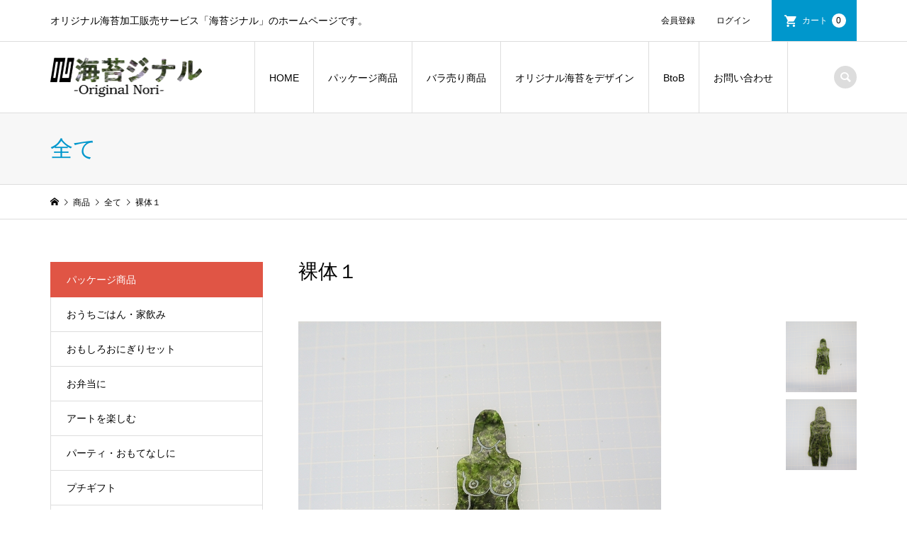

--- FILE ---
content_type: text/html; charset=UTF-8
request_url: https://noriginal.jp/item/s-0006/
body_size: 12279
content:
<!DOCTYPE html>
<html lang="ja">
<head prefix="og: http://ogp.me/ns# fb: http://ogp.me/ns/fb#">
<meta charset="UTF-8">
<meta name="description" content="各種女性の裸体のシルエットです。おにぎりの帯にも使用できます。">
<meta name="viewport" content="width=device-width">
<meta property="og:type" content="article" />
<meta property="og:url" content="https://noriginal.jp/item/s-0006/">
<meta property="og:title" content="裸体１" />
<meta property="og:description" content="各種女性の裸体のシルエットです。おにぎりの帯にも使用できます。" />
<meta property="og:site_name" content="海苔ジナル" />
<meta property="og:image" content='https://noriginal.jp/wp-content/themes/iconic_tcd062/img/no-image-360x180.gif'>
<meta property="og:image:secure_url" content="https://noriginal.jp/wp-content/themes/iconic_tcd062/img/no-image-360x180.gif" />
<meta property="og:image:width" content="360" />
<meta property="og:image:height" content="180" />
<title>裸体１ | 海苔ジナル</title>
<link rel='dns-prefetch' href='//webfonts.xserver.jp' />
<link rel='dns-prefetch' href='//www.googletagmanager.com' />
<link rel='dns-prefetch' href='//s.w.org' />
<link rel="alternate" type="application/rss+xml" title="海苔ジナル &raquo; 裸体１ のコメントのフィード" href="https://noriginal.jp/item/s-0006/feed/" />
<!-- This site uses the Google Analytics by MonsterInsights plugin v7.10.4 - Using Analytics tracking - https://www.monsterinsights.com/ -->
<script type="text/javascript" data-cfasync="false">
	var mi_version         = '7.10.4';
	var mi_track_user      = true;
	var mi_no_track_reason = '';
	
	var disableStr = 'ga-disable-UA-159654678-1';

	/* Function to detect opted out users */
	function __gaTrackerIsOptedOut() {
		return document.cookie.indexOf(disableStr + '=true') > -1;
	}

	/* Disable tracking if the opt-out cookie exists. */
	if ( __gaTrackerIsOptedOut() ) {
		window[disableStr] = true;
	}

	/* Opt-out function */
	function __gaTrackerOptout() {
	  document.cookie = disableStr + '=true; expires=Thu, 31 Dec 2099 23:59:59 UTC; path=/';
	  window[disableStr] = true;
	}
	
	if ( mi_track_user ) {
		(function(i,s,o,g,r,a,m){i['GoogleAnalyticsObject']=r;i[r]=i[r]||function(){
			(i[r].q=i[r].q||[]).push(arguments)},i[r].l=1*new Date();a=s.createElement(o),
			m=s.getElementsByTagName(o)[0];a.async=1;a.src=g;m.parentNode.insertBefore(a,m)
		})(window,document,'script','//www.google-analytics.com/analytics.js','__gaTracker');

		__gaTracker('create', 'UA-159654678-1', 'auto');
		__gaTracker('set', 'forceSSL', true);
		__gaTracker('require', 'displayfeatures');
		__gaTracker('send', 'pageview');
	} else {
		console.log( "" );
		(function() {
			/* https://developers.google.com/analytics/devguides/collection/analyticsjs/ */
			var noopfn = function() {
				return null;
			};
			var noopnullfn = function() {
				return null;
			};
			var Tracker = function() {
				return null;
			};
			var p = Tracker.prototype;
			p.get = noopfn;
			p.set = noopfn;
			p.send = noopfn;
			var __gaTracker = function() {
				var len = arguments.length;
				if ( len === 0 ) {
					return;
				}
				var f = arguments[len-1];
				if ( typeof f !== 'object' || f === null || typeof f.hitCallback !== 'function' ) {
					console.log( 'Not running function __gaTracker(' + arguments[0] + " ....) because you are not being tracked. " + mi_no_track_reason );
					return;
				}
				try {
					f.hitCallback();
				} catch (ex) {

				}
			};
			__gaTracker.create = function() {
				return new Tracker();
			};
			__gaTracker.getByName = noopnullfn;
			__gaTracker.getAll = function() {
				return [];
			};
			__gaTracker.remove = noopfn;
			window['__gaTracker'] = __gaTracker;
					})();
		}
</script>
<!-- / Google Analytics by MonsterInsights -->
<link rel='stylesheet' id='wp-block-library-css'  href='https://noriginal.jp/wp-includes/css/dist/block-library/style.min.css?ver=5.5.17' type='text/css' media='all' />
<link rel='stylesheet' id='contact-form-7-css'  href='https://noriginal.jp/wp-content/plugins/contact-form-7/includes/css/styles.css?ver=5.1.9' type='text/css' media='all' />
<link rel='stylesheet' id='iconic-style-css'  href='https://noriginal.jp/wp-content/themes/iconic_tcd062/style.css?ver=1.7.1' type='text/css' media='all' />
<link rel='stylesheet' id='usces_default_css-css'  href='https://noriginal.jp/wp-content/plugins/usc-e-shop/css/usces_default.css?ver=1.9.30.2004241' type='text/css' media='all' />
<script type='text/javascript' src='https://noriginal.jp/wp-includes/js/jquery/jquery.js?ver=1.12.4-wp' id='jquery-core-js'></script>
<script type='text/javascript' src='//webfonts.xserver.jp/js/xserver.js?ver=1.2.1' id='typesquare_std-js'></script>
<script type='text/javascript' id='monsterinsights-frontend-script-js-extra'>
/* <![CDATA[ */
var monsterinsights_frontend = {"js_events_tracking":"true","download_extensions":"doc,pdf,ppt,zip,xls,docx,pptx,xlsx","inbound_paths":"[{\"path\":\"\\\/go\\\/\",\"label\":\"affiliate\"},{\"path\":\"\\\/recommend\\\/\",\"label\":\"affiliate\"}]","home_url":"https:\/\/noriginal.jp","hash_tracking":"false"};
/* ]]> */
</script>
<script type='text/javascript' src='https://noriginal.jp/wp-content/plugins/google-analytics-for-wordpress/assets/js/frontend.min.js?ver=7.10.4' id='monsterinsights-frontend-script-js'></script>
<script type='text/javascript' src='https://noriginal.jp/wp-content/themes/iconic_tcd062/js/comment.js?ver=1.7.1' id='iconic-comment-js'></script>
<script type='text/javascript' src='https://www.googletagmanager.com/gtag/js?id=UA-159654678-1' id='google_gtagjs-js' async></script>
<script type='text/javascript' id='google_gtagjs-js-after'>
window.dataLayer = window.dataLayer || [];function gtag(){dataLayer.push(arguments);}
gtag("js", new Date());
gtag("set", "developer_id.dZTNiMT", true);
gtag("config", "UA-159654678-1", {"anonymize_ip":true});
</script>
<link rel="https://api.w.org/" href="https://noriginal.jp/wp-json/" /><link rel="alternate" type="application/json" href="https://noriginal.jp/wp-json/wp/v2/posts/1299" /><link rel="EditURI" type="application/rsd+xml" title="RSD" href="https://noriginal.jp/xmlrpc.php?rsd" />
<link rel="wlwmanifest" type="application/wlwmanifest+xml" href="https://noriginal.jp/wp-includes/wlwmanifest.xml" /> 
<link rel='next' title='海苔文字について' href='https://noriginal.jp/blog/description/%e6%b5%b7%e8%8b%94%e6%96%87%e5%ad%97%e3%81%ab%e3%81%a4%e3%81%84%e3%81%a6/' />
<meta name="generator" content="WordPress 5.5.17" />
<link rel="canonical" href="https://noriginal.jp/item/s-0006/" />
<link rel='shortlink' href='https://noriginal.jp/?p=1299' />
<link rel="alternate" type="application/json+oembed" href="https://noriginal.jp/wp-json/oembed/1.0/embed?url=https%3A%2F%2Fnoriginal.jp%2Fitem%2Fs-0006%2F" />
<link rel="alternate" type="text/xml+oembed" href="https://noriginal.jp/wp-json/oembed/1.0/embed?url=https%3A%2F%2Fnoriginal.jp%2Fitem%2Fs-0006%2F&#038;format=xml" />

<meta property="og:title" content="裸体１">
<meta property="og:type" content="product">
<meta property="og:description" content="裸体１">
<meta property="og:url" content="https://noriginal.jp/item/s-0006/">
<meta property="og:image" content="https://noriginal.jp/wp-content/uploads/2020/02/S-0006-150x150.jpg">
<meta property="og:site_name" content="海苔ジナル"><meta name="generator" content="Site Kit by Google 1.24.0" /><link rel="shortcut icon" href="https://noriginal.jp/wp-content/uploads/2020/03/fabicon2_R.png">
<style>
.p-article-news__date, .p-wc-headline, #wdgctToCart a { color: #e05545; }
.p-button, .p-global-nav .sub-menu .current-menu-item > a, .p-page-links > span, .p-pager__item .current, .p-headline, .p-widget-sidebar .p-widget__title, .c-comment__form-submit:hover, c-comment__password-protected, .c-pw__btn--register, .c-pw__btn, .slick-arrow, .slick-dots li.slick-active button, .widget_welcart_login input#member_loginw, .widget_welcart_login input#member_login, #wdgctToCheckout a { background-color: #e05545; }
.p-page-links > span, .p-pager__item .current, .slick-dots li.slick-active button, .p-cb__item-header, .p-entry-item__cart dl.item-sku dd input[type="radio"]:checked + label, .p-entry-item__cart dl.item-sku dd label:hover { border-color: #e05545; }
.c-comment__tab-item.is-active a, .c-comment__tab-item a:hover, .c-comment__tab-item.is-active p { background-color: #e05545; border-color: #e05545; }
.c-comment__tab-item.is-active a:after, .c-comment__tab-item.is-active p:after { border-top-color: #e05545; }
.p-widget-categories .current-cat-item > a { background-color: rgba(224, 85, 69, 0.15); }
a:hover, .p-header__welcart-nav li a:hover, .p-widget-categories .toggle-children:hover, #wdgctToCart a:hover { color: #006689; }
.p-button:hover, .p-page-links a:hover, .p-pager__item a:hover, .p-search-button:hover, .p-pagetop a:hover, .p-footer-search__submit:hover, .p-widget .searchform #searchsubmit:hover, .p-widget-search .p-widget-search__submit:hover, a.p-cb__item-archive-button:hover, .slick-arrow:hover, .slick-dots li:hover button, .widget_welcart_search #searchsubmit:hover, .widget_welcart_login input#member_loginw:hover, .widget_welcart_login input#member_login:hover, #wdgctToCheckout a:hover { background-color: #006689; }
.p-page-links a:hover, .p-pager__item a:hover, .slick-dots li:hover button { border-color: #006689; }
.p-entry__body a { color: #0097cc; }
.p-entry__body a:hover { color: #006689; }
body, input, textarea, .p-entry-item__title .p-article__soldout { font-family: "Segoe UI", Verdana, "游ゴシック", YuGothic, "Hiragino Kaku Gothic ProN", Meiryo, sans-serif; }
.p-logo, .p-entry__title, .p-page-header__title, .p-index-slider__item-catch, .p-cb__item-headline, .p-index-banner__headline, .p-index-boxes__item-headline {
font-family: "Times New Roman", "游明朝", "Yu Mincho", "游明朝体", "YuMincho", "ヒラギノ明朝 Pro W3", "Hiragino Mincho Pro", "HiraMinProN-W3", "HGS明朝E", "ＭＳ Ｐ明朝", "MS PMincho", serif;
font-weight: 500;
}
.c-load--type1 { border: 3px solid rgba(153, 153, 153, 0.2); border-top-color: #000000; }
.p-hover-effect--type1:hover img { -webkit-transform: scale(1.2); transform: scale(1.2); }
.p-hover-effect--type2 img { margin-left: -8px; }
.p-hover-effect--type2:hover img { margin-left: 8px; }
.p-hover-effect--type2:hover .p-hover-effect__image { background: #000000; }
.p-hover-effect--type2:hover img { opacity: 0.5 }
.p-hover-effect--type3:hover .p-hover-effect__image { background: #000000; }
.p-hover-effect--type3:hover img { opacity: 0.5; }
.p-entry__title { font-size: 32px; }
.p-entry__title, .p-article__title { color: #000000 }
.p-entry__body { font-size: 14px; }
.p-entry__body { color: #000000; }
.p-entry-news__title { font-size: 28px; }
.p-entry-news__title, .p-article-news__title { color: #000000 }
.p-entry-news__body { color: #000000; font-size: 14px; }
.p-entry-item__title { font-size: 28px; }
.p-entry-item__title, .p-article-item__title, .p-article__price { color: #000000; }
.p-entry-item__body, p-wc__body { color: #000000; font-size: 14px; }
.p-price { color: #d80000; }
.p-entry-item__price { font-size: 22px; }
body.l-header__fix .is-header-fixed .l-header__bar { background: rgba(255, 255, 255, 0.8); }
.l-header { background: rgba(255, 255, 255, 0.8); }
.l-header a, .p-global-nav a { color: #000000; }
.p-header__logo--text { font-size: 36px; }
.p-header__welcart-nav__member a, .p-header__welcart-nav__cart a, .p-cart-button .p-header__welcart-nav__badge { background-color: #0097cc; }
.p-header__welcart-nav__member a:hover, .p-header__welcart-nav__cart a:hover, .p-cart-button:hover .p-header__welcart-nav__badge { background-color: #006689; }
.p-global-nav > li > a::after, .p-global-nav > li.current-menu-item > a::after { background-color: #02f7f7; }
.p-megamenu__bg, .p-global-nav .sub-menu { background-color: #000000; }
.p-megamenu a, .p-global-nav .sub-menu a { color: #ffffff; }
.p-megamenu a:hover, .p-megamenu li.is-active > a, .p-global-nav .sub-menu a:hover { background-color: #0d0077; color: #99f7f4; }
.p-page-header { background-color: #f7f7f7; }
.p-page-header__title { color: #0097cc; }
.p-page-header__desc { color: #000000; }
.p-footer-widget-area { background-color: #f7f7f7; color: #000000; }
.p-footer-widget-area .p-widget__title { color: #000000; }
.p-footer-widget-area a, .p-footer-widget-area .toggle-children { color: #000000; }
.p-footer-widget-area a:hover { color: #006689; }
@media only screen and (max-width: 991px) {
	.l-header__bar { background-color: rgba(255, 255, 255, 0.8); }
	.p-header__logo--text { font-size: 26px; }
	.p-global-nav { background-color: rgba(0,0,0, 0.8); }
	.p-global-nav a { color: #ffffff; }
	.p-global-nav a:hover { background-color: rgba(13,0,119, 0.8); color: #99f7f4; }
	.p-header-view-cart { background-color: rgba(255, 255, 255, 0.8); }
	.p-entry__title { font-size: 20px; }
	.p-entry__body { font-size: 14px; }
	.p-entry-news__title { font-size: 20px; }
	.p-entry-news__body { font-size: 14px; }
	.p-entry-item__title { font-size: 20px; }
	.p-entry-item__body, p-wc__body { font-size: 14px; }
	.p-entry-item__price { font-size: 20px; }
}
</style>
<style type="text/css">

</style>
<script async src="//pagead2.googlesyndication.com/pagead/js/adsbygoogle.js"></script><script>(adsbygoogle = window.adsbygoogle || []).push({"google_ad_client":"ca-pub-6686148942802896","enable_page_level_ads":true,"tag_partner":"site_kit"});</script>		<style type="text/css" id="wp-custom-css">
			.iopt_textarea{width:250px;
height:100px;}

@media only screen and (min-width: 1199px) {
  .p-entry-item__mainimage img { width: unset; }
	}

		</style>
			<script data-ad-client="ca-pub-6686148942802896" async src="https://pagead2.googlesyndication.com/pagead/js/adsbygoogle.js"></script>
</head>
<body class="post-template-default single single-post postid-1299 single-format-standard single-item l-sidebar--type1 l-header__fix">
<div id="site_loader_overlay">
	<div id="site_loader_animation" class="c-load--type1">
	</div>
</div>
<header id="js-header" class="l-header">
	<div class="p-header__top">
		<div class="p-header__top__inner l-inner">
			<div class="p-header-description">オリジナル海苔加工販売サービス「海苔ジナル」のホームページです。</div>
			<ul class="p-header__welcart-nav">
				<li><a href="https://noriginal.jp/usces-member/?page=newmember">会員登録</a></li>
				<li class="p-header__welcart-nav__login"><a href="https://noriginal.jp/usces-member/?page=login">ログイン</a></li>
                <li class="p-header__welcart-nav__cart"><a id="js-header-cart" href="https://noriginal.jp/usces-cart/">カート<span class="p-header__welcart-nav__badge">0</span></a></li>
            </ul>
		</div>
	</div>
	<div class="l-header__bar p-header__bar">
		<div class="p-header__bar__inner l-inner">
			<div class="p-logo p-header__logo p-header__logo--retina">
				<a href="https://noriginal.jp/"><img src="https://noriginal.jp/wp-content/uploads/2020/03/logo_02-1.png" alt="海苔ジナル" width="214"></a>
			</div>
			<div class="p-logo p-header__logo--mobile p-header__logo--retina">
				<a href="https://noriginal.jp/"><img src="https://noriginal.jp/wp-content/uploads/2020/03/logo_02_300px-1.png" alt="海苔ジナル" width="150"></a>
			</div>
			<a href="https://noriginal.jp/usces-cart/" id="js-header-cart--mobile" class="p-cart-button c-cart-button"><span class="p-header__welcart-nav__badge">0</span></a>
			<a href="#" id="js-menu-button" class="p-menu-button c-menu-button"></a>
<nav class="p-global-nav__container"><ul id="js-global-nav" class="p-global-nav"><li id="menu-item-245" class="menu-item menu-item-type-custom menu-item-object-custom menu-item-home menu-item-has-children menu-item-245"><a href="https://noriginal.jp">HOME<span></span></a>
<ul class="sub-menu">
	<li id="menu-item-247" class="menu-item menu-item-type-post_type menu-item-object-page menu-item-247"><a href="https://noriginal.jp/about/">海苔ジナルとは<span></span></a></li>
	<li id="menu-item-246" class="menu-item menu-item-type-post_type menu-item-object-page menu-item-246"><a href="https://noriginal.jp/guide/">ご利用ガイド<span></span></a></li>
</ul>
</li>
<li id="menu-item-3732" class="menu-item menu-item-type-taxonomy menu-item-object-category menu-item-has-children menu-item-3732 menu-megamenu"><a href="https://noriginal.jp/category/item/itemgenre/package/">パッケージ商品<span></span></a>
<ul class="sub-menu">
	<li id="menu-item-3742" class="menu-item menu-item-type-taxonomy menu-item-object-category menu-item-3742"><a href="https://noriginal.jp/category/item/itemgenre/bara/season/">季節の海苔<span></span></a></li>
	<li id="menu-item-3734" class="menu-item menu-item-type-taxonomy menu-item-object-category menu-item-3734"><a href="https://noriginal.jp/category/item/itemgenre/package/ouchigohan/">おうちごはん・家飲み<span></span></a></li>
	<li id="menu-item-3736" class="menu-item menu-item-type-taxonomy menu-item-object-category menu-item-3736"><a href="https://noriginal.jp/category/item/itemgenre/package/onigiriset/">おもしろおにぎりセット<span></span></a></li>
	<li id="menu-item-3743" class="menu-item menu-item-type-taxonomy menu-item-object-category menu-item-3743"><a href="https://noriginal.jp/category/item/itemgenre/package/okurimono/">贈り物に<span></span></a></li>
	<li id="menu-item-3764" class="menu-item menu-item-type-taxonomy menu-item-object-category menu-item-3764"><a href="https://noriginal.jp/category/item/itemgenre/package/art/">アートを楽しむ<span></span></a></li>
	<li id="menu-item-3739" class="menu-item menu-item-type-taxonomy menu-item-object-category menu-item-3739"><a href="https://noriginal.jp/category/item/itemgenre/package/obentoset/">お弁当に<span></span></a></li>
	<li id="menu-item-3738" class="menu-item menu-item-type-taxonomy menu-item-object-category menu-item-3738"><a href="https://noriginal.jp/category/item/itemgenre/package/ochugen/">お中元<span></span></a></li>
	<li id="menu-item-3740" class="menu-item menu-item-type-taxonomy menu-item-object-category menu-item-3740"><a href="https://noriginal.jp/category/item/itemgenre/package/party/">パーティ・おもてなしに<span></span></a></li>
	<li id="menu-item-3741" class="menu-item menu-item-type-taxonomy menu-item-object-category menu-item-3741"><a href="https://noriginal.jp/category/item/itemgenre/package/putigift/">プチギフト<span></span></a></li>
	<li id="menu-item-3744" class="menu-item menu-item-type-taxonomy menu-item-object-category menu-item-3744"><a href="https://noriginal.jp/category/item/itemgenre/package/kodengaesi/">香典返し<span></span></a></li>
</ul>
</li>
<li id="menu-item-3733" class="menu-item menu-item-type-taxonomy menu-item-object-category current-post-ancestor menu-item-has-children menu-item-3733 menu-megamenu"><a href="https://noriginal.jp/category/item/itemgenre/bara/">バラ売り商品<span></span></a>
<ul class="sub-menu">
	<li id="menu-item-3737" class="menu-item menu-item-type-taxonomy menu-item-object-category menu-item-3737"><a href="https://noriginal.jp/category/item/itemgenre/bara/omotenasi/">おもてなし<span></span></a></li>
	<li id="menu-item-3765" class="menu-item menu-item-type-taxonomy menu-item-object-category menu-item-3765"><a href="https://noriginal.jp/category/item/itemgenre/bara/onigiri/">おにぎり着せ替え<span></span></a></li>
	<li id="menu-item-81" class="menu-item menu-item-type-taxonomy menu-item-object-category menu-item-81"><a href="https://noriginal.jp/category/item/itemgenre/bara/word/">文字・言葉<span></span></a></li>
	<li id="menu-item-78" class="menu-item menu-item-type-taxonomy menu-item-object-category menu-item-78"><a href="https://noriginal.jp/category/item/itemgenre/bara/shape/">図形<span></span></a></li>
	<li id="menu-item-82" class="menu-item menu-item-type-taxonomy menu-item-object-category menu-item-82"><a href="https://noriginal.jp/category/item/itemgenre/bara/pattern/">模様<span></span></a></li>
	<li id="menu-item-89" class="menu-item menu-item-type-taxonomy menu-item-object-category menu-item-89"><a href="https://noriginal.jp/category/item/itemgenre/bara/human/">人物・顔・体<span></span></a></li>
	<li id="menu-item-88" class="menu-item menu-item-type-taxonomy menu-item-object-category menu-item-88"><a href="https://noriginal.jp/category/item/itemgenre/bara/vehicle/">乗り物・道路<span></span></a></li>
	<li id="menu-item-83" class="menu-item menu-item-type-taxonomy menu-item-object-category menu-item-83"><a href="https://noriginal.jp/category/item/itemgenre/bara/life/">生き物<span></span></a></li>
	<li id="menu-item-92" class="menu-item menu-item-type-taxonomy menu-item-object-category menu-item-92"><a href="https://noriginal.jp/category/item/itemgenre/bara/structure/">建造物<span></span></a></li>
	<li id="menu-item-96" class="menu-item menu-item-type-taxonomy menu-item-object-category menu-item-96"><a href="https://noriginal.jp/category/item/itemgenre/bara/food/">食べ物<span></span></a></li>
	<li id="menu-item-265" class="menu-item menu-item-type-taxonomy menu-item-object-category menu-item-265"><a href="https://noriginal.jp/category/item/itemgenre/bara/tool/">道具・もの<span></span></a></li>
	<li id="menu-item-266" class="menu-item menu-item-type-taxonomy menu-item-object-category menu-item-266"><a href="https://noriginal.jp/category/item/itemgenre/bara/music/">音楽<span></span></a></li>
	<li id="menu-item-95" class="menu-item menu-item-type-taxonomy menu-item-object-category menu-item-95"><a href="https://noriginal.jp/category/item/itemgenre/bara/nature/">風景・自然<span></span></a></li>
	<li id="menu-item-91" class="menu-item menu-item-type-taxonomy menu-item-object-category menu-item-91"><a href="https://noriginal.jp/category/item/itemgenre/bara/event/">季節イベント<span></span></a></li>
	<li id="menu-item-90" class="menu-item menu-item-type-taxonomy menu-item-object-category menu-item-90"><a href="https://noriginal.jp/category/item/itemgenre/bara/monster/">妖怪・お化け<span></span></a></li>
	<li id="menu-item-94" class="menu-item menu-item-type-taxonomy menu-item-object-category menu-item-94"><a href="https://noriginal.jp/category/item/itemgenre/bara/picture/">絵画・だまし絵<span></span></a></li>
	<li id="menu-item-270" class="menu-item menu-item-type-taxonomy menu-item-object-category menu-item-270"><a href="https://noriginal.jp/category/item/itemgenre/bara/quiz/">クイズ・なぞなぞ・迷路<span></span></a></li>
	<li id="menu-item-93" class="menu-item menu-item-type-taxonomy menu-item-object-category menu-item-93"><a href="https://noriginal.jp/category/item/itemgenre/bara/mark/">標識・地図記号<span></span></a></li>
	<li id="menu-item-107" class="menu-item menu-item-type-taxonomy menu-item-object-category menu-item-107"><a href="https://noriginal.jp/category/item/itemgenre/bara/game/">ゲーム画面<span></span></a></li>
	<li id="menu-item-87" class="menu-item menu-item-type-taxonomy menu-item-object-category menu-item-87"><a href="https://noriginal.jp/category/item/itemgenre/bara/comic/">マンガ・フレーム<span></span></a></li>
	<li id="menu-item-85" class="menu-item menu-item-type-taxonomy menu-item-object-category current-post-ancestor current-menu-parent current-post-parent menu-item-85"><a href="https://noriginal.jp/category/item/itemgenre/bara/adult/">アダルト<span></span></a></li>
	<li id="menu-item-86" class="menu-item menu-item-type-taxonomy menu-item-object-category menu-item-86"><a href="https://noriginal.jp/category/item/itemgenre/bara/charactor/">キャラクター<span></span></a></li>
	<li id="menu-item-267" class="menu-item menu-item-type-taxonomy menu-item-object-category menu-item-267"><a href="https://noriginal.jp/category/item/itemgenre/bara/other/">その他<span></span></a></li>
	<li id="menu-item-269" class="menu-item menu-item-type-taxonomy menu-item-object-category menu-item-269"><a href="https://noriginal.jp/category/item/itemgenre/bara/example/">お弁当の例から選ぶ<span></span></a></li>
	<li id="menu-item-259" class="menu-item menu-item-type-taxonomy menu-item-object-category menu-item-259"><a href="https://noriginal.jp/category/item/itemgenre/noriginal/">オリジナル海苔を注文<span></span></a></li>
</ul>
</li>
<li id="menu-item-167" class="menu-item menu-item-type-post_type menu-item-object-page menu-item-167"><a href="https://noriginal.jp/original/">オリジナル海苔をデザイン<span></span></a></li>
<li id="menu-item-55" class="menu-item menu-item-type-post_type menu-item-object-page menu-item-55"><a href="https://noriginal.jp/btob/">BtoB<span></span></a></li>
<li id="menu-item-38" class="menu-item menu-item-type-post_type menu-item-object-page menu-item-38"><a href="https://noriginal.jp/contact/">お問い合わせ<span></span></a></li>
<li class="p-global-nav__item-welcart--mobile"><a href="https://noriginal.jp/usces-member/?page=newmember">会員登録</a></li>
<li class="p-global-nav__item-welcart--mobile"><a href="https://noriginal.jp/usces-member/?page=login">ログイン</a></li>
<li class="p-header-search--mobile"><form action="https://noriginal.jp/" method="get"><input type="text" name="s" value="" class="p-header-search__input" placeholder="SEARCH"><input type="submit" value="&#xe915;" class="p-header-search__submit"></form></li>
</ul></nav>
			<div class="p-header-search">
				<form action="https://noriginal.jp/" method="get">
					<input type="text" name="s" value="" class="p-header-search__input" placeholder="SEARCH">
				</form>
				<a href="#" id="js-search-button" class="p-search-button c-search-button"></a>
			</div>
		</div>
	</div>
	<div id="p-megamenu--3732" class="p-megamenu p-megamenu--type4 p-megamenu-parent-category p-megamenu-term-id-81">
		<ul class="l-inner p-megamenu__bg">
			<li><a class="p-megamenu__hover" href="https://noriginal.jp/category/item/itemgenre/bara/season/"><span>季節の海苔</span></a></li>
			<li><a class="p-megamenu__hover" href="https://noriginal.jp/category/item/itemgenre/package/ouchigohan/"><span>おうちごはん・家飲み</span></a></li>
			<li><a class="p-megamenu__hover" href="https://noriginal.jp/category/item/itemgenre/package/onigiriset/"><span>おもしろおにぎりセット</span></a></li>
			<li><a class="p-megamenu__hover" href="https://noriginal.jp/category/item/itemgenre/package/okurimono/"><span>贈り物に</span></a></li>
			<li><a class="p-megamenu__hover" href="https://noriginal.jp/category/item/itemgenre/package/art/"><span>アートを楽しむ</span></a></li>
			<li><a class="p-megamenu__hover" href="https://noriginal.jp/category/item/itemgenre/package/obentoset/"><span>お弁当に</span></a></li>
			<li><a class="p-megamenu__hover" href="https://noriginal.jp/category/item/itemgenre/package/ochugen/"><span>お中元</span></a></li>
			<li><a class="p-megamenu__hover" href="https://noriginal.jp/category/item/itemgenre/package/party/"><span>パーティ・おもてなしに</span></a></li>
			<li><a class="p-megamenu__hover" href="https://noriginal.jp/category/item/itemgenre/package/putigift/"><span>プチギフト</span></a></li>
			<li><a class="p-megamenu__hover" href="https://noriginal.jp/category/item/itemgenre/package/kodengaesi/"><span>香典返し</span></a></li>
		</ul>
	</div>
	<div id="p-megamenu--3733" class="p-megamenu p-megamenu--type4 p-megamenu-parent-category p-megamenu-term-id-82">
		<ul class="l-inner p-megamenu__bg">
			<li><a class="p-megamenu__hover" href="https://noriginal.jp/category/item/itemgenre/bara/omotenasi/"><span>おもてなし</span></a></li>
			<li><a class="p-megamenu__hover" href="https://noriginal.jp/category/item/itemgenre/bara/onigiri/"><span>おにぎり着せ替え</span></a></li>
			<li><a class="p-megamenu__hover" href="https://noriginal.jp/category/item/itemgenre/bara/word/"><span>文字・言葉</span></a></li>
			<li><a class="p-megamenu__hover" href="https://noriginal.jp/category/item/itemgenre/bara/shape/"><span>図形</span></a></li>
			<li><a class="p-megamenu__hover" href="https://noriginal.jp/category/item/itemgenre/bara/pattern/"><span>模様</span></a></li>
			<li><a class="p-megamenu__hover" href="https://noriginal.jp/category/item/itemgenre/bara/human/"><span>人物・顔・体</span></a></li>
			<li><a class="p-megamenu__hover" href="https://noriginal.jp/category/item/itemgenre/bara/vehicle/"><span>乗り物・道路</span></a></li>
			<li><a class="p-megamenu__hover" href="https://noriginal.jp/category/item/itemgenre/bara/life/"><span>生き物</span></a></li>
			<li><a class="p-megamenu__hover" href="https://noriginal.jp/category/item/itemgenre/bara/structure/"><span>建造物</span></a></li>
			<li><a class="p-megamenu__hover" href="https://noriginal.jp/category/item/itemgenre/bara/food/"><span>食べ物</span></a></li>
			<li><a class="p-megamenu__hover" href="https://noriginal.jp/category/item/itemgenre/bara/tool/"><span>道具・もの</span></a></li>
			<li><a class="p-megamenu__hover" href="https://noriginal.jp/category/item/itemgenre/bara/music/"><span>音楽</span></a></li>
			<li><a class="p-megamenu__hover" href="https://noriginal.jp/category/item/itemgenre/bara/nature/"><span>風景・自然</span></a></li>
			<li><a class="p-megamenu__hover" href="https://noriginal.jp/category/item/itemgenre/bara/event/"><span>季節イベント</span></a></li>
			<li><a class="p-megamenu__hover" href="https://noriginal.jp/category/item/itemgenre/bara/monster/"><span>妖怪・お化け</span></a></li>
			<li><a class="p-megamenu__hover" href="https://noriginal.jp/category/item/itemgenre/bara/picture/"><span>絵画・だまし絵</span></a></li>
			<li><a class="p-megamenu__hover" href="https://noriginal.jp/category/item/itemgenre/bara/quiz/"><span>クイズ・なぞなぞ・迷路</span></a></li>
			<li><a class="p-megamenu__hover" href="https://noriginal.jp/category/item/itemgenre/bara/mark/"><span>標識・地図記号</span></a></li>
			<li><a class="p-megamenu__hover" href="https://noriginal.jp/category/item/itemgenre/bara/game/"><span>ゲーム画面</span></a></li>
			<li><a class="p-megamenu__hover" href="https://noriginal.jp/category/item/itemgenre/bara/comic/"><span>マンガ・フレーム</span></a></li>
			<li><a class="p-megamenu__hover" href="https://noriginal.jp/category/item/itemgenre/bara/adult/"><span>アダルト</span></a></li>
			<li><a class="p-megamenu__hover" href="https://noriginal.jp/category/item/itemgenre/bara/charactor/"><span>キャラクター</span></a></li>
			<li><a class="p-megamenu__hover" href="https://noriginal.jp/category/item/itemgenre/bara/other/"><span>その他</span></a></li>
			<li><a class="p-megamenu__hover" href="https://noriginal.jp/category/item/itemgenre/bara/example/"><span>お弁当の例から選ぶ</span></a></li>
			<li><a class="p-megamenu__hover" href="https://noriginal.jp/category/item/itemgenre/noriginal/"><span>オリジナル海苔を注文</span></a></li>
		</ul>
	</div>
	<div class="p-header-view-cart" id="js-header-view-cart">
		<p class="p-wc-empty_cart">只今、カートに商品はございません。</p>
	</div>
</header>
<main class="l-main">
	<header class="p-page-header">
		<div class="p-page-header__inner l-inner">
			<h1 class="p-page-header__title">全て</h1>
		</div>
	</header>
	<div class="p-breadcrumb c-breadcrumb">
		<ul class="p-breadcrumb__inner c-breadcrumb__inner l-inner" itemscope itemtype="http://schema.org/BreadcrumbList">
			<li class="p-breadcrumb__item c-breadcrumb__item p-breadcrumb__item--home c-breadcrumb__item--home" itemprop="itemListElement" itemscope itemtype="http://schema.org/ListItem">
				<a href="https://noriginal.jp/" itemscope itemtype="http://schema.org/Thing" itemprop="item"><span itemprop="name">HOME</span></a>
				<meta itemprop="position" content="1" />
			</li>
			<li class="p-breadcrumb__item c-breadcrumb__item" itemprop="itemListElement" itemscope itemtype="http://schema.org/ListItem">
				<a href="https://noriginal.jp/category/item/" itemscope itemtype="http://schema.org/Thing" itemprop="item">
					<span itemprop="name">商品</span>
				</a>
				<meta itemprop="position" content="2" />
			</li>
			<li class="p-breadcrumb__item c-breadcrumb__item" itemprop="itemListElement" itemscope itemtype="http://schema.org/ListItem">
				<a href="https://noriginal.jp/category/item/itemgenre/allitem/" itemscope itemtype="http://schema.org/Thing" itemprop="item">
					<span itemprop="name">全て</span>
				</a>
				<meta itemprop="position" content="3" />
			</li>
			<li class="p-breadcrumb__item c-breadcrumb__item">
				<span itemprop="name">裸体１</span>
			</li>
		</ul>
	</div>
	<div class="l-inner l-2columns">
		<article class="p-entry p-entry-item l-primary">
			<h1 class="p-entry__title p-entry-item__title">裸体１</h1>
			<div class="p-entry-item__images" id="js-entry-item__images">
				<div class="p-entry-item__mainimage"><img width="512" height="512" src="https://noriginal.jp/wp-content/uploads/2020/02/S-0006.jpg" class="attachment-740x540 size-740x540" alt="S-0006" loading="lazy" /></div>
				<div class="p-entry-item__subimages">
					<div class="p-entry-item__subimage is-active"><img width="512" height="512" src="https://noriginal.jp/wp-content/uploads/2020/02/S-0006.jpg" class="attachment-740x540 size-740x540" alt="S-0006" loading="lazy" /></div>
					<div class="p-entry-item__subimage"><img width="512" height="512" src="https://noriginal.jp/wp-content/uploads/2020/02/S-0006__01.jpg" class="attachment-740x540 size-740x540" alt="S-0006" loading="lazy" /></div>
				</div>
			</div>
			<div class="p-entry-item__body-cart">
				<div class="p-entry__body p-entry-item__body">
<p>各種女性の裸体のシルエットです。おにぎりの帯にも使用できます。おにぎりにくるっと巻いてお使いください</p>
				</div>
				<div class="p-entry-item__carts p-entry-item__body">
					<form action="https://noriginal.jp/usces-cart/" method="post">
						<div class="p-entry-item__cart">
							<p class="p-entry-item__cart-skuname">中サイズ</p>
							<p class="p-entry-item__cart-stock-status">在庫状態 : 在庫有り</p>
							<div class="field">発送日目安：1～2日後</div>
							<p class="p-entry-item__cart-price">販売価格&nbsp;&nbsp;<span class="p-entry-item__price p-price">¥50</span><em class="tax">（税込）</em></p>
							<p class="p-entry-item__cart-quantity">数量&nbsp;&nbsp;<input name="quant[1299][M]" type="number" min="1" id="quant[1299][M]" class="skuquantity" value="1" onKeyDown="if (event.keyCode == 13) {return false;}" /> </p>
							<p class="p-entry-item__cart-button"><input name="zaikonum[1299][M]" type="hidden" id="zaikonum[1299][M]" value="" />
<input name="zaiko[1299][M]" type="hidden" id="zaiko[1299][M]" value="0" />
<input name="gptekiyo[1299][M]" type="hidden" id="gptekiyo[1299][M]" value="0" />
<input name="skuPrice[1299][M]" type="hidden" id="skuPrice[1299][M]" value="50" />
<input name="inCart[1299][M]" type="submit" id="inCart[1299][M]" class="skubutton p-wc-button-sku p-button" value="カートに追加" onclick="return uscesCart.intoCart('1299','M')" /><input name="usces_referer" type="hidden" value="/item/s-0006/" />
</p>
							<p class="p-entry-item__cart-error_message p-wc-error_message"></p>
						</div>
						<div class="p-entry-item__cart">
							<p class="p-entry-item__cart-skuname">大サイズ</p>
							<p class="p-entry-item__cart-stock-status">在庫状態 : 在庫有り</p>
							<div class="field">発送日目安：1～2日後</div>
							<p class="p-entry-item__cart-price">販売価格&nbsp;&nbsp;<span class="p-entry-item__price p-price">¥60</span><em class="tax">（税込）</em></p>
							<p class="p-entry-item__cart-quantity">数量&nbsp;&nbsp;<input name="quant[1299][L]" type="number" min="1" id="quant[1299][L]" class="skuquantity" value="1" onKeyDown="if (event.keyCode == 13) {return false;}" /> </p>
							<p class="p-entry-item__cart-button"><input name="zaikonum[1299][L]" type="hidden" id="zaikonum[1299][L]" value="" />
<input name="zaiko[1299][L]" type="hidden" id="zaiko[1299][L]" value="0" />
<input name="gptekiyo[1299][L]" type="hidden" id="gptekiyo[1299][L]" value="0" />
<input name="skuPrice[1299][L]" type="hidden" id="skuPrice[1299][L]" value="60" />
<input name="inCart[1299][L]" type="submit" id="inCart[1299][L]" class="skubutton p-wc-button-sku p-button" value="カートに追加" onclick="return uscesCart.intoCart('1299','L')" /><input name="usces_referer" type="hidden" value="/item/s-0006/" />
</p>
							<p class="p-entry-item__cart-error_message p-wc-error_message"></p>
						</div>
					</form>
				</div>
			</div>
			<div class="p-entry-item__tabs-container">
<input type="radio" id="item-tab--1" name="item-tab" class="tab-radio tab-radio--1" checked='checked'>
				<ul class="p-entry-item__tabs p-entry-item__body">
					<li class="tab-label--1"><label for="item-tab--1">注意事項</label></li>
				</ul>
				<div class="p-entry-item__tab-content p-entry-item__tab-content--1 p-entry__body p-entry-item__body">
<p>海苔の繊維の影響や、海苔の厚みなどにより<br />
切り口にバリがあったり、切りくずがついていたりします。<br />
ご了承ください。気になる場合はピンセットなどで簡単に取ることができます。</p>
<p>加工終了後に品質チェックを行っておりますが<br />
細い線があるデザインは配送時の衝撃で切れてしまう場合があります。<br />
こちらもご了承ください。</p>
				</div>
			</div>
		</article>
		<aside class="p-sidebar l-secondary">
<div class="p-widget p-widget-sidebar tcdw_item_category" id="tcdw_item_category-3">
<h2 class="p-widget__title">パッケージ商品</h2>
<ul class="p-widget-categories">
	<li class="cat-item cat-item-89"><a href="https://noriginal.jp/category/item/itemgenre/package/ouchigohan/?tcdw_item_category=1">おうちごはん・家飲み</a>
</li>
	<li class="cat-item cat-item-88"><a href="https://noriginal.jp/category/item/itemgenre/package/onigiriset/?tcdw_item_category=1">おもしろおにぎりセット</a>
</li>
	<li class="cat-item cat-item-87"><a href="https://noriginal.jp/category/item/itemgenre/package/obentoset/?tcdw_item_category=1">お弁当に</a>
</li>
	<li class="cat-item cat-item-91"><a href="https://noriginal.jp/category/item/itemgenre/package/art/?tcdw_item_category=1">アートを楽しむ</a>
</li>
	<li class="cat-item cat-item-90"><a href="https://noriginal.jp/category/item/itemgenre/package/party/?tcdw_item_category=1">パーティ・おもてなしに</a>
</li>
	<li class="cat-item cat-item-86"><a href="https://noriginal.jp/category/item/itemgenre/package/putigift/?tcdw_item_category=1">プチギフト</a>
</li>
	<li class="cat-item cat-item-92"><a href="https://noriginal.jp/category/item/itemgenre/package/kisetuset/?tcdw_item_category=1">季節の海苔</a>
</li>
	<li class="cat-item cat-item-80"><a href="https://noriginal.jp/category/item/itemgenre/package/okurimono/?tcdw_item_category=1">贈り物に</a>
</li>
</ul>
</div>
<div class="p-widget p-widget-sidebar tcdw_item_category" id="tcdw_item_category-2">
<h2 class="p-widget__title">バラ売り商品</h2>
<ul class="p-widget-categories">
	<li class="cat-item cat-item-78"><a href="https://noriginal.jp/category/item/itemgenre/bara/onigiri/?tcdw_item_category=1">おにぎり着せ替え</a>
</li>
	<li class="cat-item cat-item-79"><a href="https://noriginal.jp/category/item/itemgenre/bara/omotenasi/?tcdw_item_category=1">おもてなし</a>
</li>
	<li class="cat-item cat-item-59"><a href="https://noriginal.jp/category/item/itemgenre/bara/example/?tcdw_item_category=1">お弁当の例から選ぶ</a>
</li>
	<li class="cat-item cat-item-71"><a href="https://noriginal.jp/category/item/itemgenre/bara/other/?tcdw_item_category=1">その他</a>
</li>
	<li class="cat-item cat-item-19"><a href="https://noriginal.jp/category/item/itemgenre/bara/adult/?tcdw_item_category=1">アダルト</a>
</li>
	<li class="cat-item cat-item-25"><a href="https://noriginal.jp/category/item/itemgenre/bara/charactor/?tcdw_item_category=1">キャラクター</a>
</li>
	<li class="cat-item cat-item-47"><a href="https://noriginal.jp/category/item/itemgenre/bara/quiz/?tcdw_item_category=1">クイズ・なぞなぞ・迷路</a>
</li>
	<li class="cat-item cat-item-57"><a href="https://noriginal.jp/category/item/itemgenre/bara/game/?tcdw_item_category=1">ゲーム画面</a>
</li>
	<li class="cat-item cat-item-18"><a href="https://noriginal.jp/category/item/itemgenre/bara/comic/?tcdw_item_category=1">マンガ・フレーム</a>
</li>
	<li class="cat-item cat-item-27"><a href="https://noriginal.jp/category/item/itemgenre/bara/vehicle/?tcdw_item_category=1">乗り物・道路</a>
</li>
	<li class="cat-item cat-item-20"><a href="https://noriginal.jp/category/item/itemgenre/bara/human/?tcdw_item_category=1">人物・顔・体</a>
</li>
	<li class="cat-item cat-item-15"><a href="https://noriginal.jp/category/item/itemgenre/bara/shape/?tcdw_item_category=1">図形</a>
</li>
	<li class="cat-item cat-item-23"><a href="https://noriginal.jp/category/item/itemgenre/bara/monster/?tcdw_item_category=1">妖怪・お化け</a>
</li>
	<li class="cat-item cat-item-83"><a href="https://noriginal.jp/category/item/itemgenre/bara/season/?tcdw_item_category=1">季節の海苔</a>
</li>
	<li class="cat-item cat-item-28"><a href="https://noriginal.jp/category/item/itemgenre/bara/event/?tcdw_item_category=1">季節イベント</a>
</li>
	<li class="cat-item cat-item-24"><a href="https://noriginal.jp/category/item/itemgenre/bara/structure/?tcdw_item_category=1">建造物</a>
</li>
	<li class="cat-item cat-item-13"><a href="https://noriginal.jp/category/item/itemgenre/bara/word/?tcdw_item_category=1">文字・言葉</a>
</li>
	<li class="cat-item cat-item-17"><a href="https://noriginal.jp/category/item/itemgenre/bara/mark/?tcdw_item_category=1">標識・地図記号</a>
</li>
	<li class="cat-item cat-item-14"><a href="https://noriginal.jp/category/item/itemgenre/bara/pattern/?tcdw_item_category=1">模様</a>
</li>
	<li class="cat-item cat-item-16"><a href="https://noriginal.jp/category/item/itemgenre/bara/life/?tcdw_item_category=1">生き物</a>
</li>
	<li class="cat-item cat-item-22"><a href="https://noriginal.jp/category/item/itemgenre/bara/picture/?tcdw_item_category=1">絵画・だまし絵</a>
</li>
	<li class="cat-item cat-item-69"><a href="https://noriginal.jp/category/item/itemgenre/bara/tool/?tcdw_item_category=1">道具・もの</a>
</li>
	<li class="cat-item cat-item-70"><a href="https://noriginal.jp/category/item/itemgenre/bara/music/?tcdw_item_category=1">音楽</a>
</li>
	<li class="cat-item cat-item-21"><a href="https://noriginal.jp/category/item/itemgenre/bara/nature/?tcdw_item_category=1">風景・自然</a>
</li>
	<li class="cat-item cat-item-26"><a href="https://noriginal.jp/category/item/itemgenre/bara/food/?tcdw_item_category=1">食べ物</a>
</li>
</ul>
</div>
		</aside>
	</div>
</main>
<footer class="l-footer">
	<div class="p-footer-search--mobile l-inner">
		<form action="https://noriginal.jp/" method="get">
			<input type="text" name="s" value="" class="p-footer-search__input" placeholder="SEARCH">
			<input type="submit" value="&#xe915;" class="p-footer-search__submit">
		</form>
	</div>
	<div id="js-footer-widget" class="p-footer-widget-area p-footer-widget-area__has-social-nav">
		<div class="p-footer-widget-area__inner l-inner">
			<div class="p-widget p-widget-footer widget_welcart_calendar" id="welcart_calendar-2">
				<h2 class="p-widget__title"><img src="https://noriginal.jp/wp-content/plugins/usc-e-shop/images/calendar.png" alt="営業日カレンダー" />営業日カレンダー</h2>

		<ul class="ucart_calendar_body ucart_widget_body"><li>
		<div class="this-month">
<table cellspacing="0" class="usces_calendar">
<caption>今月(2026年1月)</caption>
<thead>
	<tr>
		<th>日</th>
		<th>月</th>
		<th>火</th>
		<th>水</th>
		<th>木</th>
		<th>金</th>
		<th>土</th>
	</tr>
</thead>
<tbody>
	<tr>
		<td>&nbsp;</td>
			<td>&nbsp;</td>
			<td>&nbsp;</td>
			<td>&nbsp;</td>
			<td>1</td>
			<td>2</td>
			<td>3</td>
		</tr>
	<tr>
		<td>4</td>
			<td>5</td>
			<td>6</td>
			<td>7</td>
			<td>8</td>
			<td>9</td>
			<td>10</td>
		</tr>
	<tr>
		<td>11</td>
			<td>12</td>
			<td>13</td>
			<td class="businesstoday">14</td>
			<td>15</td>
			<td>16</td>
			<td>17</td>
		</tr>
	<tr>
		<td>18</td>
			<td>19</td>
			<td>20</td>
			<td>21</td>
			<td>22</td>
			<td>23</td>
			<td>24</td>
		</tr>
	<tr>
		<td>25</td>
			<td>26</td>
			<td>27</td>
			<td>28</td>
			<td>29</td>
			<td>30</td>
			<td>31</td>
		</tr>
</tbody>
</table>
</div>
<div class="next-month">
<table cellspacing="0" class="usces_calendar">
<caption>翌月(2026年2月)</caption>
<thead>
	<tr>
		<th>日</th>
		<th>月</th>
		<th>火</th>
		<th>水</th>
		<th>木</th>
		<th>金</th>
		<th>土</th>
	</tr>
</thead>
<tbody>
	<tr>
		<td>1</td>
			<td>2</td>
			<td>3</td>
			<td>4</td>
			<td>5</td>
			<td>6</td>
			<td>7</td>
		</tr>
	<tr>
		<td>8</td>
			<td>9</td>
			<td>10</td>
			<td>11</td>
			<td>12</td>
			<td>13</td>
			<td>14</td>
		</tr>
	<tr>
		<td>15</td>
			<td>16</td>
			<td>17</td>
			<td>18</td>
			<td>19</td>
			<td>20</td>
			<td>21</td>
		</tr>
	<tr>
		<td>22</td>
			<td>23</td>
			<td>24</td>
			<td>25</td>
			<td>26</td>
			<td>27</td>
			<td>28</td>
		</tr>
</tbody>
</table>
</div>
(<span class="business_days_exp_box businessday">&nbsp;&nbsp;&nbsp;&nbsp;</span>&nbsp;&nbsp;発送業務休日)
		</li></ul>

			</div>
		<div class="p-widget p-widget-footer widget_nav_menu" id="nav_menu-3">
<h2 class="p-widget__title">お問い合わせ</h2>
<div class="menu-%e3%83%95%e3%83%83%e3%82%bf%e3%83%bc%e3%83%a1%e3%83%8b%e3%83%a5%e3%83%bc-container"><ul id="menu-%e3%83%95%e3%83%83%e3%82%bf%e3%83%bc%e3%83%a1%e3%83%8b%e3%83%a5%e3%83%bc" class="menu"><li id="menu-item-225" class="menu-item menu-item-type-post_type menu-item-object-page menu-item-225"><a href="https://noriginal.jp/about/">海苔ジナルとは</a></li>
<li id="menu-item-233" class="menu-item menu-item-type-post_type menu-item-object-page menu-item-233"><a href="https://noriginal.jp/guide/">ご利用ガイド</a></li>
<li id="menu-item-234" class="menu-item menu-item-type-post_type menu-item-object-page menu-item-234"><a href="https://noriginal.jp/question/">よくあるご質問</a></li>
<li id="menu-item-222" class="menu-item menu-item-type-post_type menu-item-object-page menu-item-222"><a href="https://noriginal.jp/tokusho/">特定商取引法に関する表示</a></li>
<li id="menu-item-223" class="menu-item menu-item-type-post_type menu-item-object-page menu-item-privacy-policy menu-item-223"><a href="https://noriginal.jp/privacy/">プライバシーポリシー</a></li>
<li id="menu-item-224" class="menu-item menu-item-type-post_type menu-item-object-page menu-item-224"><a href="https://noriginal.jp/contact/">お問い合わせ</a></li>
</ul></div></div>
<div class="p-widget p-widget-footer site_info_widget" id="site_info_widget-2">
<div class="p-siteinfo">
<div class="p-siteinfo__image p-siteinfo__logo p-siteinfo__logo--retina"><img alt="" src="https://noriginal.jp/wp-content/uploads/2020/03/logo_02-1.png" width="214"></div>
<div class="p-siteinfo__desc">海苔ジナルは当店オリジナルの海苔を一点からご注文、またお客様オリジナルの海苔を簡単にご注文できるサイトです。毎日の食卓・お弁当にぜひご活用ください。ご不明な点はお問い合わせください</div>
<ul class="p-social-nav p-social-nav__mobile"><li class="p-social-nav__item p-social-nav__item--instagram"><a href="https://www.instagram.com/noriginal.jp" target="_blank"></a></li><li class="p-social-nav__item p-social-nav__item--twitter"><a href="https://twitter.com/noriginal_jp" target="_blank"></a></li><li class="p-social-nav__item p-social-nav__item--contact"><a href="https://noriginal.jp/question" target="_blank"></a></li></ul>
</div>
</div>
		</div>
	</div>
	<div class="p-copyright">
		<div class="l-inner">
			<p>Copyright &copy;<span class="u-hidden-xs"> 2026</span> 海苔ジナル. All Rights Reserved.</p>
		</div>
	</div>
	<div id="js-pagetop" class="p-pagetop"><a href="#"></a></div>
</footer>
	<script type='text/javascript'>
		uscesL10n = {
						
			'ajaxurl': "https://noriginal.jp/wp-admin/admin-ajax.php",
			'loaderurl': "https://noriginal.jp/wp-content/plugins/usc-e-shop/images/loading.gif",
			'post_id': "1299",
			'cart_number': "5",
			'is_cart_row': false,
			'opt_esse': new Array(  ),
			'opt_means': new Array(  ),
			'mes_opts': new Array(  ),
			'key_opts': new Array(  ), 
			'previous_url': "https://noriginal.jp", 
			'itemRestriction': "100",
			'itemOrderAcceptable': "0",
			'uscespage': "",
			'uscesid': "MDE2M2E4NjE5OTQ3MjFkNWNmODRhMTMxNGNmN2I1MGRjMzI3NjhiOTA1MjVkNTIwX2FjdGluZ18wX0E%3D",
			'wc_nonce': "5532889241"
		}
	</script>
	<script type='text/javascript' src='https://noriginal.jp/wp-content/plugins/usc-e-shop/js/usces_cart.js'></script>
	<script type='text/javascript'>
	(function($) {
	uscesCart = {
		intoCart : function (post_id, sku) {
			var zaikonum = $("[id='zaikonum["+post_id+"]["+sku+"]']").val();
			var zaiko = $("[id='zaiko["+post_id+"]["+sku+"]']").val();
			if( ( uscesL10n.itemOrderAcceptable != '1' && zaiko != '0' && zaiko != '1' ) || ( uscesL10n.itemOrderAcceptable != '1' && parseInt(zaikonum) == 0 ) ){
				alert('只今在庫切れです。');
				return false;
			}
			
			var mes = '';
			if( $("[id='quant["+post_id+"]["+sku+"]']").length ){
				var quant = $("[id='quant["+post_id+"]["+sku+"]']").val();
				if( quant == '0' || quant == '' || !(uscesCart.isNum(quant))){
					mes += "数量を正しく入力してください。\n";
				}
				var checknum = '';
				var checkmode = '';
				if( parseInt(uscesL10n.itemRestriction) <= parseInt(zaikonum) && uscesL10n.itemRestriction != '' && uscesL10n.itemRestriction != '0' && zaikonum != '' ) {
					checknum = uscesL10n.itemRestriction;
					checkmode ='rest';
				} else if( uscesL10n.itemOrderAcceptable != '1' && parseInt(uscesL10n.itemRestriction) > parseInt(zaikonum) && uscesL10n.itemRestriction != '' && uscesL10n.itemRestriction != '0' && zaikonum != '' ) {
					checknum = zaikonum;
					checkmode ='zaiko';
				} else if( uscesL10n.itemOrderAcceptable != '1' && (uscesL10n.itemRestriction == '' || uscesL10n.itemRestriction == '0') && zaikonum != '' ) {
					checknum = zaikonum;
					checkmode ='zaiko';
				} else if( uscesL10n.itemRestriction != '' && uscesL10n.itemRestriction != '0' && ( zaikonum == '' || zaikonum == '0' || parseInt(uscesL10n.itemRestriction) > parseInt(zaikonum) ) ) {
					checknum = uscesL10n.itemRestriction;
					checkmode ='rest';
				}

				if( parseInt(quant) > parseInt(checknum) && checknum != '' ){
					if(checkmode == 'rest'){
						mes += 'この商品は一度に'+checknum+'までの数量制限があります。'+"\n";
					}else{
						mes += 'この商品の在庫は残り'+checknum+'です。'+"\n";
					}
				}
			}
			for(i=0; i<uscesL10n.key_opts.length; i++){
				if( uscesL10n.opt_esse[i] == '1' ){
					var skuob = $("[id='itemOption["+post_id+"]["+sku+"]["+uscesL10n.key_opts[i]+"]']");
					var itemOption = "itemOption["+post_id+"]["+sku+"]["+uscesL10n.key_opts[i]+"]";
					var opt_obj_radio = $(":radio[name*='"+itemOption+"']");
					var opt_obj_checkbox = $(":checkbox[name*='"+itemOption+"']:checked");
			
					if( uscesL10n.opt_means[i] == '3' ){
						
						if( !opt_obj_radio.is(':checked') ){
							mes += uscesL10n.mes_opts[i]+"\n";
						}
					
					}else if( uscesL10n.opt_means[i] == '4' ){
						
						if( !opt_obj_checkbox.length ){
							mes += uscesL10n.mes_opts[i]+"\n";
						}
					
					}else{
						
						if( skuob.length ){
							if( uscesL10n.opt_means[i] < 2 && skuob.val() == '#NONE#' ){
								mes += uscesL10n.mes_opts[i]+"\n";
							}else if( uscesL10n.opt_means[i] >= 2 && skuob.val() == '' ){
								mes += uscesL10n.mes_opts[i]+"\n";
							}
						}
					}
				}
			}
			
									
			if( mes != '' ){
				alert( mes );
				return false;
			}else{
				return true;
			}
		},
		
		isNum : function (num) {
			if (num.match(/[^0-9]/g)) {
				return false;
			}
			return true;
		}
	};
	})(jQuery);
	</script>
<!-- Welcart version : v1.9.30.2004241 -->
<script type='text/javascript' id='contact-form-7-js-extra'>
/* <![CDATA[ */
var wpcf7 = {"apiSettings":{"root":"https:\/\/noriginal.jp\/wp-json\/contact-form-7\/v1","namespace":"contact-form-7\/v1"}};
/* ]]> */
</script>
<script type='text/javascript' src='https://noriginal.jp/wp-content/plugins/contact-form-7/includes/js/scripts.js?ver=5.1.9' id='contact-form-7-js'></script>
<script type='text/javascript' src='https://noriginal.jp/wp-content/themes/iconic_tcd062/js/functions.js?ver=1.7.1' id='iconic-script-js'></script>
<script type='text/javascript' src='https://noriginal.jp/wp-content/themes/iconic_tcd062/js/header-fix.js?ver=1.7.1' id='iconic-header-fix-js'></script>
<script type='text/javascript' src='https://noriginal.jp/wp-includes/js/comment-reply.min.js?ver=5.5.17' id='comment-reply-js'></script>
<script type='text/javascript' src='https://noriginal.jp/wp-includes/js/wp-embed.min.js?ver=5.5.17' id='wp-embed-js'></script>
<script>
jQuery(function($){
	var initialized = false;
	var initialize = function(){
		if (initialized) return;
		initialized = true;

		$(document).trigger('js-initialized');
		$(window).trigger('resize').trigger('scroll');
	};

	$(window).load(function() {
		setTimeout(initialize, 800);
		$('#site_loader_animation:not(:hidden, :animated)').delay(600).fadeOut(400);
		$('#site_loader_overlay:not(:hidden, :animated)').delay(900).fadeOut(800);
	});
	setTimeout(function(){
		setTimeout(initialize, 800);
		$('#site_loader_animation:not(:hidden, :animated)').delay(600).fadeOut(400);
		$('#site_loader_overlay:not(:hidden, :animated)').delay(900).fadeOut(800);
	}, 3000);

});
</script>
</body>
</html>


--- FILE ---
content_type: text/html; charset=utf-8
request_url: https://www.google.com/recaptcha/api2/aframe
body_size: 265
content:
<!DOCTYPE HTML><html><head><meta http-equiv="content-type" content="text/html; charset=UTF-8"></head><body><script nonce="aPFLU0nah3cJWhFBNs19bw">/** Anti-fraud and anti-abuse applications only. See google.com/recaptcha */ try{var clients={'sodar':'https://pagead2.googlesyndication.com/pagead/sodar?'};window.addEventListener("message",function(a){try{if(a.source===window.parent){var b=JSON.parse(a.data);var c=clients[b['id']];if(c){var d=document.createElement('img');d.src=c+b['params']+'&rc='+(localStorage.getItem("rc::a")?sessionStorage.getItem("rc::b"):"");window.document.body.appendChild(d);sessionStorage.setItem("rc::e",parseInt(sessionStorage.getItem("rc::e")||0)+1);localStorage.setItem("rc::h",'1768356771517');}}}catch(b){}});window.parent.postMessage("_grecaptcha_ready", "*");}catch(b){}</script></body></html>